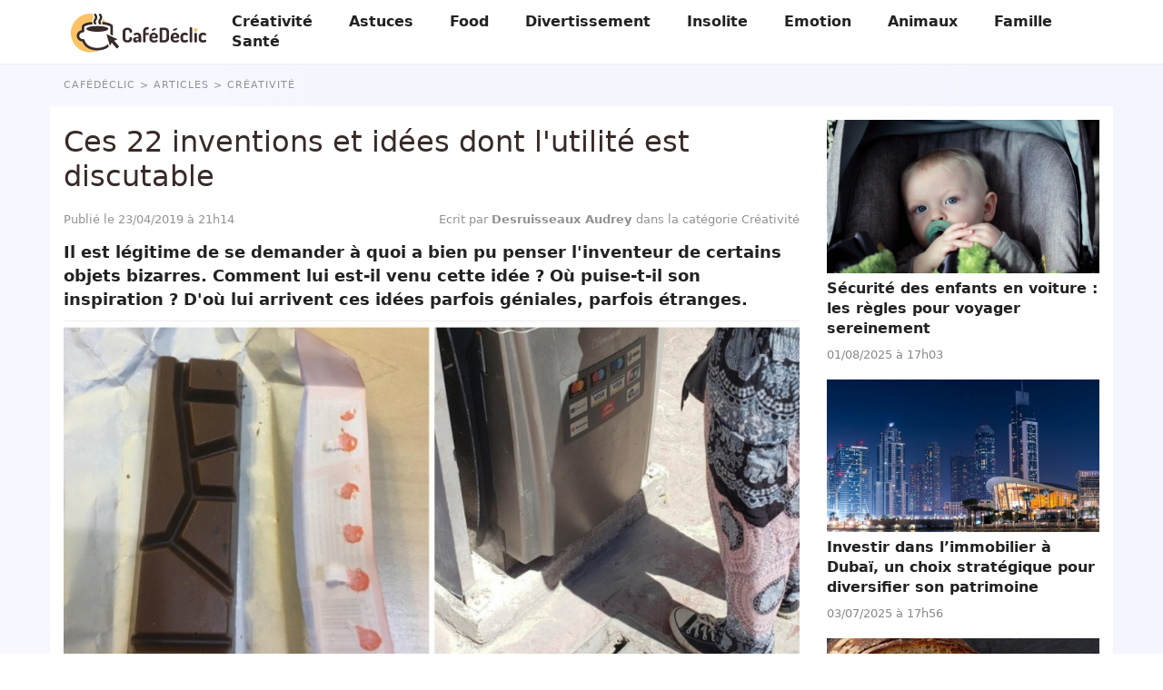

--- FILE ---
content_type: text/html; charset=UTF-8
request_url: https://www.cafedeclic.com/article/ces-22-inventions-et-idees-dont-l-utilite-est-discutable/
body_size: 9042
content:
<!DOCTYPE html>
<html lang="fr">
<head prefix="og: http://ogp.me/ns# fb: http://ogp.me/ns/fb# article: http://ogp.me/ns/article#">
    <meta charset="utf-8">

        <link rel="preconnect" href="https://cdn.appconsent.io/loader.js"><link rel="preconnect" href="https://www.googletagmanager.com/gtm.js"><link rel="preconnect" href="https://www.googletagmanager.com/gtag/js"><link rel="preconnect" href="https://cdn.by.wonderpush.com/sdk/1.1/wonderpush-loader.min.js">    <link rel="dns-prefetch" href="https://cdn.appconsent.io/loader.js"><link rel="dns-prefetch" href="https://www.googletagmanager.com/gtm.js"><link rel="dns-prefetch" href="https://www.googletagmanager.com/gtag/js"><link rel="dns-prefetch" href="https://cdn.by.wonderpush.com/sdk/1.1/wonderpush-loader.min.js">
    <meta name="viewport" content="width=device-width,minimum-scale=1,initial-scale=1,maximum-scale=2">
    <meta name="theme-color" content="#e2f1ef">
    <link rel="manifest" href="https://www.cafedeclic.com/manifest.json">
    <meta name="google-site-verification" content="4u7iP2_6yvqRsLeg3ElJn5nqbl9v_eXUkYJeNgTm-x0" />
        <title>Ces 22 inventions et id&eacute;es dont l'utilit&eacute; est discutable</title>
    <meta name="description" content="Il est l&eacute;gitime de se demander &agrave; quoi a bien pu penser l'inventeur de certains objets bizarres. Comment lui est-il venu cette id&eacute;e ? O&ugrave; puise-t-il..." />
    <meta name="keywords" content="" />
        <meta name="robots" content="index,follow,archive,all,max-snippet:-1,max-image-preview:large,max-video-preview:-1" />
        <meta property="og:title" content="Ces 22 inventions et id&eacute;es dont l'utilit&eacute; est discutable" />
    <meta property="og:description" content="Il est l&eacute;gitime de se demander &agrave; quoi a bien pu penser l'inventeur de certains objets bizarres. Comment lui est-il venu cette id&eacute;e ? O&ugrave; puise-t-il..." />
    <meta property="og:type" content="article" />
    <meta property="og:site_name" content="Cafédéclic" />
    <meta property="og:locale" content="fr_FR" />
    <meta property="fb:pages" content="23519525029" />
    <meta property="fb:app_id" content="1499218137009203" /> 
    <meta name="facebook-domain-verification" content="cbn6rjzm6iugl4i2ljw78tz61mph4h" />


            <meta property="og:image" content="https://www.cafedeclic.com/assets/img/002/997/og-image/ces-22-inventions-et-idees-dont-l-utilite-est-discutable.jpg" />
        <meta property="og:image:width" content="1200" />
        <meta property="og:image:height" content="627" />
         
        <meta property="og:url" content="https://www.cafedeclic.com/article/ces-22-inventions-et-idees-dont-l-utilite-est-discutable/" /> 
                <meta property="article:published_time" content="2019-04-23T21:14:16+0200" /><meta property="article:author" content="Desruisseaux Audrey " /><meta property="article:section" content="Créativité" />    
    <meta name="twitter:card" content="summary_large_image" /><meta name="twitter:site" content="https://www.cafedeclic.com" /><meta name="twitter:title" content="Ces 22 inventions et idées dont l'utilité est discutable" /><meta name="twitter:description" content="Il est légitime de se demander à quoi a bien pu penser l'inventeur de certains objets bizarres. Comment lui est-il venu cette idée ? Où puise-t-il son inspiration ? D'où lui arrivent ces idées..." /><meta name="twitter:image" content="https://www.cafedeclic.com/assets/img/002/997/l/ces-22-inventions-et-idees-dont-l-utilite-est-discutable.jpg" />
                                <script type="application/ld+json">
                [{
                    "@context":"http://schema.org", 
                    "@type":"NewsArticle",
                    "url":"https://www.cafedeclic.com/article/ces-22-inventions-et-idees-dont-l-utilite-est-discutable/",
                    "publisher":{"@type":"Organization","name":"Cafédéclic","sameas":["https://www.facebook.com/cafedeclic/"],"logo":{"@type":"ImageObject","url":"https://www.cafedeclic.com/img/logo.png","width":200,"height":50}}, 
                    "headline":"Ces 22 inventions et id&eacute;es dont l'utilit&eacute; est discutable",
                    "mainEntityofPage":{"@type": "WebPage","@id":"https://www.cafedeclic.com/article/ces-22-inventions-et-idees-dont-l-utilite-est-discutable/"},
                    "articleBody":"Il est légitime de se demander à quoi a bien pu penser l'inventeur de certains objets bizarres. Comment lui est-il venu cette idée ? Où puise-t-il son inspiration ? D'où lui arrivent ces idées parfois géniales, parfois étranges.On ne trouve pas souvent ces réponses. Ce que l'on sait, en revanche, c'est que les humains ont une grande capacité à inventer, à créer des choses vraiment merveilleuses qui peuvent révolutionner notre quotidien. Et d'autres choses moins.&nbsp;Regardez un peu ces inventions de plus près.1. Pas très bien placées ces petites boules© ConfusedGirlfriend / Reddit &nbsp;2. L'impression que cette étiquette ne cesse de bouger© Algolq / Pikabu &nbsp;3. Les petits morceaux sont à donner aux gens que vous n'aimez pas !© kemarkemar / Reddit &nbsp;4. La différence est infime, mais bien réelle !© m_delacour / Reddit &nbsp;5. Ce plancher permet d'économiser un peu d'argent sur les produits de nettoyage !© sniffmyear / Reddit &nbsp;6. Cela demande une attention encore plus grande pour ne pas que la carte ne vous glisse entre les doigts© Garfazz / Reddit &nbsp;7. Ce tapis est celui d'une chambre d'hôtel à Pékin© well_redhead / Reddit &nbsp;8. A faire&nbsp;quand vous ne conduisez pas !© riv0719 / Reddit &nbsp;9. Un café aux champignons... il faut oser !© Amazon&nbsp;10. Et pour les femmes ?© jtc42 / Reddit &nbsp;11. Un distributeur de savon nommé Ketchup... ça ne sent pas l'arnaque ?© stanfiction / Reddit &nbsp;12. La couleur du fond de cette piscine donne une eau franchement pas attirante !© msstark / Reddit &nbsp;13. Deux bouteilles semblables, mais aux saveurs différentes, pamplemousse à gauche, citron à droite© Stamma / Reddit &nbsp;14. Il faut un certain temps avant de trouver la chambre 402© cormac110 / Reddit &nbsp;15. Ce fourgon a de quoi inquiéter...© TractorWith8ps / Reddit &nbsp;16. Quand une tasse arrive dans ton oeil pendant que tu bois© Audio5Nick / Reddit &nbsp;17. Qu'est-il arrivé à sa tête ?© Popkornak / Reddoit &nbsp;18. Alors, c'est comment le dos de l'iPhone ?© Derp0-0 / Reddit &nbsp;19. Cette porte est vraiment transparente ?© NNZ_5454 / Reddit &nbsp;20. Il n'y avait pas meilleur dessin ?© anthony / Reddit &nbsp;21. Quand le -4 se retrouve entre le 2 et le 3 !© DeadlyHamzter / Reddit &nbsp;22. Quand tu as payé des centaines d'euros pour des baskets qui prennent des cailloux© Kruntsis / Reddit &nbsp;",
                    "image":{"@type":"ImageObject","url":"https://www.cafedeclic.com/assets/img/002/997/og-image/ces-22-inventions-et-idees-dont-l-utilite-est-discutable.jpg","width":1200,"height":627},
                    "description":"Il est légitime de se demander à quoi a bien pu penser l'inventeur de certains objets bizarres. Comment lui est-il venu cette idée ? Où puise-t-il...",
                    "creator":{"@type":"Organization","name":"Cafédéclic","logo":{"@type":"ImageObject","url":"https://www.cafedeclic.com/img/logo.png","width":200,"height":50},"url":"https://www.cafedeclic.com"},    
                    "copyrightHolder":{"@type":"Organization","name":"Cafédéclic","logo":{"@type":"ImageObject","url":"https://www.cafedeclic.com/img/logo.png","width":200,"height":50},"url":"https://www.cafedeclic.com"},    
                    "provider":{"@type":"Organization","name":"Digistart SAS","logo":{"@type":"ImageObject","url":"https://www.digistart.fr/images/logo-digistart.png","width":177,"height":55},"url":"https://www.digistart.fr/"},    
                    "copyrightYear":"2019",
                    "genre":"Créativité",
                    "dateCreated":"2019-04-23T21:14:16+02:00",
                    "datePublished":"2019-04-23T21:14:16+02:00",
                    "dateModified":"2019-04-23T21:14:16+02:00",
                    "articleSection":"Créativité",
                                            "author":{"@type":"Person","name":"Desruisseaux Audrey ","url":"https://www.cafedeclic.com/auteur/audrey-desruisseaux/"}
                                    }
                                    ,{ 
                        "@context":"http://schema.org/",
                        "@type":"BreadcrumbList",
                        "itemListElement":[{"@type":"ListItem","position":1,"item":{"@id":"cafedeclic","name":"Caf\u00e9d\u00e9clic"}},{"@type":"ListItem","position":2,"item":{"@id":"\/articles\/","name":"Articles"},"name":"Articles"},{"@type":"ListItem","position":3,"item":{"@id":"\/creativite\/","name":"Cr\u00e9ativit\u00e9"},"name":"Cr\u00e9ativit\u00e9"},{"@type":"ListItem","position":4,"item":{"@id":"\/article\/ces-22-inventions-et-idees-dont-l-utilite-est-discutable\/","name":"Ces 22 inventions et id\u00e9es dont l'utilit\u00e9 est discutable"},"name":"Ces 22 inventions et id\u00e9es dont l'utilit\u00e9 est discutable"}]                    }     
                                ]
            </script>
            
    <link rel="canonical" href="https://www.cafedeclic.com/article/ces-22-inventions-et-idees-dont-l-utilite-est-discutable/">        


<link rel="apple-touch-icon" sizes="180x180" href="https://www.cafedeclic.com/img/favicons/apple-touch-icon.png">
<link rel="icon" type="image/png" sizes="32x32" href="https://www.cafedeclic.com/img/favicons/favicon-32x32.png">
<link rel="icon" type="image/png" sizes="16x16" href="https://www.cafedeclic.com/img/favicons/favicon-16x16.png">
<link rel="manifest" href="https://www.cafedeclic.com/img/favicons/site.webmanifest">
<link rel="mask-icon" href="https://www.cafedeclic.com/img/favicons/safari-pinned-tab.svg" color="#f69f0a">
<link rel="shortcut icon" href="https://www.cafedeclic.com/img/favicons/favicon.ico">
<meta name="msapplication-TileColor" content="#ffffff">
<meta name="msapplication-config" content="https://www.cafedeclic.com/img/favicons/browserconfig.xml">
<meta name="theme-color" content="#ffffff">

<link rel="alternate" type="application/rss+xml" title="Cafédéclic &raquo; Flux" href="https://www.cafedeclic.com/rss/" />

     

          
                                                    <link href="https://www.cafedeclic.com/css/cafedeclic.min.css?v=1.0.0.43" rel="stylesheet">
                                            <link href="https://www.cafedeclic.com/css/article.min.css?v=1.0.0.43" rel="stylesheet">
            
        
            
        

            
    
    <script type="text/javascript">
        const configSFBXAppConsent = {
            appKey: '338e4336-e37c-462b-9bfa-f636369fdcb1',
            forceGDPRApplies: true,
            enableGCM: true,
            
                    }
</script>
</head>
<body>
    <div id="loader-wrapper"></div>
    <div id="woopets-skin"></div><div id="fb-root"></div>
<header>
    <div class="container">
        <nav class="main-nav">
          <a class="main-nav__brand-text" href="https://www.cafedeclic.com" title="Accueil" class="logo"><img src="https://www.cafedeclic.com/img/logo-cafedeclic.svg" height="44" width="155" alt="Cafédéclic - L'inspiration qui vous réveille" /></a>
          <input type="checkbox" id="check-box-dropdown">
          <label for="check-box-dropdown" class="hamburger-menu">
            <span></span>
        </label>
        <ul class="main-nav__items"><li class="lvl1 creativite"><a class="main-nav__link" href="/creativite/">Créativité</a></li><li class="lvl1 astuces"><a class="main-nav__link" href="/astuces/">Astuces</a></li><li class="lvl1 food"><a class="main-nav__link" href="/food/">Food</a></li><li class="lvl1 divertissement"><a class="main-nav__link" href="/divertissement/">Divertissement</a></li><li class="lvl1 insolite"><a class="main-nav__link" href="/insolite/">Insolite</a></li><li class="lvl1 emotion"><a class="main-nav__link" href="/emotion/">Emotion</a></li><li class="lvl1 animaux"><a class="main-nav__link" href="/animaux/">Animaux</a></li><li class="lvl1 famille"><a class="main-nav__link" href="/famille/">Famille</a></li><li class="lvl1 sante"><a class="main-nav__link" href="/sante/">Santé</a></li></ul>    </nav>
</div>

</header>    <div class="page page-w-sidebar" data-id="2997">

        <div class="ariane container"><ol itemscope itemtype="http://schema.org/BreadcrumbList" class="textOverflowEllipsis">
<li itemprop="itemListElement" itemscope itemtype="http://schema.org/ListItem"><a itemprop="item" href="https://www.cafedeclic.com/"><span itemprop="name">Cafédéclic</span></a><meta itemprop="position" content="1" /></li>
<li itemprop="itemListElement" itemscope itemtype="http://schema.org/ListItem" class=""><a itemprop="item" href="https://www.cafedeclic.com/articles/"><span itemprop="name">Articles</span></a><meta itemprop="position" content="2" /></li>
<li itemprop="itemListElement" itemscope itemtype="http://schema.org/ListItem" class=""><a itemprop="item" href="https://www.cafedeclic.com/creativite/"><span itemprop="name">Créativité</span></a><meta itemprop="position" content="3" /></li>
<li itemprop="itemListElement" itemscope itemtype="http://schema.org/ListItem" class="active"><a itemprop="item" href="https://www.cafedeclic.com/article/ces-22-inventions-et-idees-dont-l-utilite-est-discutable/"><span itemprop="name">Ces 22 inventions et idées dont l'utilité est discutable</span></a><meta itemprop="position" content="4" /></li>
</ol>
</div>

        <main class="container">
            <article id="post-2997" class="post-2997 post type-post status-publish format-standard has-post-thumbnail category-creativite" itemscope itemtype="https://schema.org/CreativeWork">
                <header>
                    <h1 class="page-title" itemprop="headline">Ces 22 inventions et idées dont l'utilité est discutable</h1>
                    <div class="article--meta">
                        <div class="posted-on">
                                                        <time class="published" datetime="2019-04-23T21:14:16+0200" itemprop="datePublished">
                                Publié le 23/04/2019 à 21h14 
                            </time>

                                                    </div>
                        <div>
                            <span itemprop="author" itemscope itemtype="http://schema.org/Person">
                                <a href="/auteur/audrey-desruisseaux/" title="Fiche de l'auteur &quot;Desruisseaux Audrey &quot;" class="mb0" itemprop="name">
                                    Ecrit par <strong>Desruisseaux Audrey </strong>
                                </a>
                            </span>
                            dans la catégorie Créativité                        </div>
                    </div>
                    <div class="chapo"><p><strong>Il est légitime de se demander à quoi a bien pu penser l'inventeur de certains objets bizarres. Comment lui est-il venu cette idée ? Où puise-t-il son inspiration ? D'où lui arrivent ces idées parfois géniales, parfois étranges.</strong></p></div>
                </header>
                
                
                <figure class="article--image imgOuter" itemprop="image">
                    <picture>
                        <img loading="eager" class="imgInner imgRounded" 
                        width="1200" height="675" itemprop="image"
                        sizes="(max-width: 1200px) 100vw, 1200px" 
                        srcset="
                        https://www.cafedeclic.com/assets/img/002/997/1200x675/ces-22-inventions-et-idees-dont-l-utilite-est-discutable.jpg 1200w,
                        https://www.cafedeclic.com/assets/img/002/997/300x169/ces-22-inventions-et-idees-dont-l-utilite-est-discutable.jpg 300w,
                        https://www.cafedeclic.com/assets/img/002/997/768x432/ces-22-inventions-et-idees-dont-l-utilite-est-discutable.jpg 768w" 
                        src="https://www.cafedeclic.com/assets/img/002/997/300x169/ces-22-inventions-et-idees-dont-l-utilite-est-discutable.jpg"
                        alt="Illustration : &quot;Ces 22 inventions et idées dont l'utilité est discutable&quot;">
                    </picture>

                    
                                                                    <figcaption class="image-copyright">
                                        Photo d'illustration                                    </figcaption>
                                                            </figure>

                            
                                <div class="pubHeight pubHeight-art-top mt2 mb2">
                                    <div id="cd-pub-leaderboard-top"></div>
                             </div>

                         
                         <div itemprop="text">
                             
                                                                                                                

<p>On ne trouve pas souvent ces réponses. Ce que l'on sait, en revanche, c'est que les humains ont une grande capacité à inventer, à créer des choses vraiment merveilleuses qui peuvent révolutionner notre quotidien. Et d'autres choses moins. Regardez un peu ces inventions de plus près.</p>

<h2>1. Pas très bien placées ces petites boules</h2>

<p><img alt="Illustration de l'article : Ces 22 inventions et id&eacute;es dont l'utilit&eacute; est discutable" loading="lazy" class="lazyload" src="[data-uri]" data-src="/images/copy/uploads/actus/thumb/10db982d848d5a7dfc4d962d95122bc2d3e6a2ae.jpg" /></p>

<p style="text-align:center"><a href="https://www.reddit.com/r/CrappyDesign/comments/bboiv6/this_shirt_you_cant_wear_anything_over_unless_you/" target="_blank">© ConfusedGirlfriend / Reddit</a>  </p>

<h2>2. L'impression que cette étiquette ne cesse de bouger</h2>

<p><img alt="Illustration de l'article : Ces 22 inventions et id&eacute;es dont l'utilit&eacute; est discutable" loading="lazy" class="lazyload" src="[data-uri]" data-src="/images/copy/uploads/actus/thumb/ef8b8acd11687be1bd5b0c046d6dd640e253cf92.jpg" /></p>

<p style="text-align:center"><a href="https://pikabu.ru/story/pivka_dlya_ryivka_6294660" target="_blank">© Algolq / Pikabu</a>  </p>

<h2>3. Les petits morceaux sont à donner aux gens que vous n'aimez pas !</h2>

<p><img alt="Illustration de l'article : Ces 22 inventions et id&eacute;es dont l'utilit&eacute; est discutable" loading="lazy" class="lazyload" src="[data-uri]" data-src="/images/copy/uploads/actus/thumb/be5e464579560a7f3a81c791000d001eff6c031f.jpg" /></p>

<p style="text-align:center"><a href="https://www.reddit.com/r/mildlyinfuriating/comments/9yg8ae/what_the_actual_fuck/" target="_blank">© kemarkemar / Reddit</a>  </p>

<h2>4. La différence est infime, mais bien réelle !</h2>

<p><img alt="Illustration de l'article : Ces 22 inventions et id&eacute;es dont l'utilit&eacute; est discutable" loading="lazy" class="lazyload" src="[data-uri]" data-src="/images/copy/uploads/actus/thumb/2193fed197704f21d748902b9814c9bc306de046.jpg" /></p>

<p style="text-align:center"><a href="https://www.reddit.com/r/CrappyDesign/comments/baarai/hood_on_vs_hood_off/" target="_blank">© m_delacour / Reddit</a>  </p>

<h2>5. Ce plancher permet d'économiser un peu d'argent sur les produits de nettoyage !</h2>

<p><img alt="Illustration de l'article : Ces 22 inventions et id&eacute;es dont l'utilit&eacute; est discutable" loading="lazy" class="lazyload" src="[data-uri]" data-src="/images/copy/uploads/actus/thumb/77e4ac53dc5a266d817ee84940bc174d04170e4b.jpg" /></p>

<p style="text-align:center"><a href="https://www.reddit.com/r/CrappyDesign/comments/b7dpme/this_floor_looks_like_it_has_grass_cutting_all/" target="_blank">© sniffmyear / Reddit</a>  </p>

<h2>6. Cela demande une attention encore plus grande pour ne pas que la carte ne vous glisse entre les doigts</h2>

<p><img alt="Illustration de l'article : Ces 22 inventions et id&eacute;es dont l'utilit&eacute; est discutable" loading="lazy" class="lazyload" src="[data-uri]" data-src="/images/copy/uploads/actus/thumb/bfc90eb000c9741c2a4882254e2f91e13b3d7cea.jpg" /></p>

<p style="text-align:center"><a href="https://www.reddit.com/r/CrappyDesign/comments/b4zwps/better_pray_you_dont_have_sweaty_fingers/" target="_blank">© Garfazz / Reddit</a>  </p>

<h2>7. Ce tapis est celui d'une chambre d'hôtel à Pékin</h2>

<p><img alt="Illustration de l'article : Ces 22 inventions et id&eacute;es dont l'utilit&eacute; est discutable" loading="lazy" class="lazyload" src="[data-uri]" data-src="/images/copy/uploads/actus/thumb/ff85faa7e885239b2b1ececfb4569eed6ed36305.jpg" /></p>

<p style="text-align:center"><a href="https://www.reddit.com/r/CrappyDesign/comments/baqt33/beijing_hotel_carpet_pattern_murder_scene/" target="_blank">© well_redhead / Reddit</a>  </p>

<h2>8. A faire quand vous ne conduisez pas !</h2>

<p><img alt="Illustration de l'article : Ces 22 inventions et id&eacute;es dont l'utilit&eacute; est discutable" loading="lazy" class="lazyload" src="[data-uri]" data-src="/images/copy/uploads/actus/thumb/ebc746e966d21bf57489903d1b194a9ebb4b11b5.jpg" /></p>

<p style="text-align:center"><a href="https://www.reddit.com/r/CrappyDesign/comments/bbbsw3/this_seems_dangerous/" target="_blank">© riv0719 / Reddit</a>  </p>

<h2>9. Un café aux champignons... il faut oser !</h2>

<p><img alt="Illustration de l'article : Ces 22 inventions et id&eacute;es dont l'utilit&eacute; est discutable" loading="lazy" class="lazyload" src="[data-uri]" data-src="/images/copy/uploads/actus/thumb/48ac6ee55c6156780d95b3f0a3e087d5fdd5b2ff.jpg" /></p><div id="middle-of-article" class="mb2">
          <div id="cd-pub-leaderboard-middle1"></div></div></p>

<p style="text-align:center"><a href="https://www.amazon.com/dp/B00ZWA7LQ4?creativeASIN=B00ZWA7LQ4&amp;linkCode=w61&amp;imprToken=Hi1a-swOmwJrPEUSxgdgYg&amp;slotNum=1&amp;tag=bfrebecca-20&amp;ascsubtag=5029277%2C1%2C34%2Cd%2C0%2C0%2Cbf-hpp%2C0%3A0&amp;th=1" target="_blank">© Amazon</a> 

<h2>10. Et pour les femmes ?</h2>

<p><img alt="Illustration de l'article : Ces 22 inventions et id&eacute;es dont l'utilit&eacute; est discutable" loading="lazy" class="lazyload" src="[data-uri]" data-src="/images/copy/uploads/actus/thumb/220c0af4b32943080f2a2ab4de10e743d2d8735c.jpg" /></p>

<p style="text-align:center"><a href="https://www.reddit.com/r/CrappyDesign/comments/azs1aa/hold_on_so_which_way/" target="_blank">© jtc42 / Reddit</a>  </p><div id="woopets-inread" class="mt2 mb4"></div>

<h2>11. Un distributeur de savon nommé Ketchup... ça ne sent pas l'arnaque ?</h2>

<p><img alt="Illustration de l'article : Ces 22 inventions et id&eacute;es dont l'utilit&eacute; est discutable" loading="lazy" class="lazyload" src="[data-uri]" data-src="/images/copy/uploads/actus/thumb/0bc177caebb1996202c6ba7f143f5b190e89d325.jpg" /></p>

<p style="text-align:center"><a href="https://www.reddit.com/r/CrappyDesign/comments/b5i1q7/put_barbecue_sauce_inside_for_extra_confusion/" target="_blank">© stanfiction / Reddit</a>  </p>

<h2>12. La couleur du fond de cette piscine donne une eau franchement pas attirante !</h2>

<p><img alt="Illustration de l'article : Ces 22 inventions et id&eacute;es dont l'utilit&eacute; est discutable" loading="lazy" class="lazyload" src="[data-uri]" data-src="/images/copy/uploads/actus/thumb/bed918bfd78314ebc67cfb208267b6b40a410b8f.jpg" /></p>

<p style="text-align:center"><a href="https://www.reddit.com/r/CrappyDesign/comments/b7hnas/perfect_color_for_a_pool/" target="_blank">© msstark / Reddit</a>  </p>

<h2>13. Deux bouteilles semblables, mais aux saveurs différentes, pamplemousse à gauche, citron à droite</h2>

<p><img alt="Illustration de l'article : Ces 22 inventions et id&eacute;es dont l'utilit&eacute; est discutable" loading="lazy" class="lazyload" src="[data-uri]" data-src="/images/copy/uploads/actus/thumb/7dc7197489f3e60fd12c47018afd349e280d13b3.jpg" /></p>

<p style="text-align:center"><a href="https://www.reddit.com/r/CrappyDesign/comments/b0yd65/these_are_two_different_tastes/" target="_blank">© Stamma / Reddit</a>  </p>

<h2>14. Il faut un certain temps avant de trouver la chambre 402</h2>

<p><img alt="Illustration de l'article : Ces 22 inventions et id&eacute;es dont l'utilit&eacute; est discutable" loading="lazy" class="lazyload" src="[data-uri]" data-src="/images/copy/uploads/actus/thumb/ce8eb1f19c58a27417c3f4199d4239b1421148f7.jpg" /></p>

<p style="text-align:center"><a href="https://www.reddit.com/r/CrappyDesign/comments/b5s2ww/walking_around_a_hotel_floor_designed_like_a_t/" target="_blank">© cormac110 / Reddit</a>  </p>

<h2>15. Ce fourgon a de quoi inquiéter...</h2>

<p><img alt="Illustration de l'article : Ces 22 inventions et id&eacute;es dont l'utilit&eacute; est discutable" loading="lazy" class="lazyload" src="[data-uri]" data-src="/images/copy/uploads/actus/thumb/094cffc7e6de92c38ed4b735afe47d9a9ce790d4.jpg" /></p>

<p style="text-align:center"><a href="https://www.reddit.com/r/CrappyDesign/comments/b8uwbs/van_at_my_school_wtf/" target="_blank">© TractorWith8ps / Reddit</a>  </p>

<h2>16. Quand une tasse arrive dans ton oeil pendant que tu bois</h2>

<p><img alt="Illustration de l'article : Ces 22 inventions et id&eacute;es dont l'utilit&eacute; est discutable" loading="lazy" class="lazyload" src="[data-uri]" data-src="/images/copy/uploads/actus/thumb/7773a6ec82e3b0f142692e0bd33a5face1251385.jpg" /></p>

<p style="text-align:center"><a href="https://www.reddit.com/r/CrappyDesign/comments/b2barb/ill_see_your_cat_and_raise_you_a_llama/" target="_blank">© Audio5Nick / Reddit</a>  </p>

<h2>17. Qu'est-il arrivé à sa tête ?</h2>

<p><img alt="Illustration de l'article : Ces 22 inventions et id&eacute;es dont l'utilit&eacute; est discutable" loading="lazy" class="lazyload" src="[data-uri]" data-src="/images/copy/uploads/actus/thumb/503ffe645b2dfa136972d0f3edfa791bed477eee.jpg" /></p>

<p style="text-align:center"><a href="https://www.reddit.com/r/CrappyDesign/comments/b4vmxs/i_want_to_know_what_happened_to_his_head/" target="_blank">© Popkornak / Reddoit</a>  </p>

<h2>18. Alors, c'est comment le dos de l'iPhone ?</h2>

<p><img alt="Illustration de l'article : Ces 22 inventions et id&eacute;es dont l'utilit&eacute; est discutable" loading="lazy" class="lazyload" src="[data-uri]" data-src="/images/copy/uploads/actus/thumb/2d2a099b43c699caae4710cb9c6ffacb92f544dd.jpg" /></p>

<p style="text-align:center"><a href="https://www.reddit.com/r/CrappyDesign/comments/b7lgl3/yup_i_love_looking_at_the_back_of_my_iphone/" target="_blank">© Derp0-0 / Reddit</a>  </p>

<h2>19. Cette porte est vraiment transparente ?</h2>

<p><img alt="Illustration de l'article : Ces 22 inventions et id&eacute;es dont l'utilit&eacute; est discutable" loading="lazy" class="lazyload" src="[data-uri]" data-src="/images/copy/uploads/actus/thumb/57e6c3baf8d5c8fa9d94629e7d12c0a30edaee6c.jpg" /></p>

<p style="text-align:center"><a href="https://www.reddit.com/r/CrappyDesign/comments/b597p0/im_no_architect_but_this_isnt_how_its_supposed_to/" target="_blank">© NNZ_5454 / Reddit</a>  </p>

<h2>20. Il n'y avait pas meilleur dessin ?</h2>

<p><img alt="Illustration de l'article : Ces 22 inventions et id&eacute;es dont l'utilit&eacute; est discutable" loading="lazy" class="lazyload" src="[data-uri]" data-src="/images/copy/uploads/actus/thumb/f62d43826dc8604d04e7e5a1df606193b1dd6e55.jpg" /></p><div id="middle-of-article" class="mb2">
          <div id="cd-pub-leaderboard-middle2"></div></div></p>

<p style="text-align:center"><a href="https://www.reddit.com/r/CrappyDesign/comments/b533da/ass_flops/" target="_blank">© anthony / Reddit</a>  

<h2>21. Quand le -4 se retrouve entre le 2 et le 3 !</h2>

<p><img alt="Illustration de l'article : Ces 22 inventions et id&eacute;es dont l'utilit&eacute; est discutable" loading="lazy" class="lazyload" src="[data-uri]" data-src="/images/copy/uploads/actus/thumb/08415068a66d56fc1d7fa55990897c49f4458095.jpg" /></p>

<p style="text-align:center"><a href="https://www.reddit.com/r/CrappyDesign/comments/b2z8do/a_dream_for_a_delivery_guy/" target="_blank">© DeadlyHamzter / Reddit</a>  </p>

<h2>22. Quand tu as payé des centaines d'euros pour des baskets qui prennent des cailloux</h2>

<p><img alt="Illustration de l'article : Ces 22 inventions et id&eacute;es dont l'utilit&eacute; est discutable" loading="lazy" class="lazyload" src="[data-uri]" data-src="/images/copy/uploads/actus/thumb/ee9eb977f709fd9ea4fc19890e4743a23c6355f6.jpg" /></p>

<p style="text-align:center"><a href="https://www.reddit.com/r/CrappyDesign/comments/bbiwiv/my_180_adidas_rock_collectors/" target="_blank">© Kruntsis / Reddit</a>  </p>
                                                            <div id="woopets-leaderboard_bottom" class="mb2">
                                    <div id="cd-pub-leaderboard-bottom"></div>
                             </div>
                             
                                                  <div class="tags page-tags text-center">
                                                    </div>
                    </div>
                    <div class="article--bottom" itemprop="author" itemscope itemtype="http://schema.org/Person">
                        <a class="author--bloc" href="/auteur/audrey-desruisseaux/" title="Fiche de l'auteur &quot;Desruisseaux Audrey &quot;">
                            <img loading="lazy" class="mask--circle lazyload" itemprop="image" data-src="https://www.cafedeclic.com/assets/teams/000/020/square100/audrey-desruisseaux.jpg" alt="" width="50" height="50" />
                            <p>
                                Par <b itemprop="name">Desruisseaux Audrey </b> <br/>
                                <span itemprop="jobTitle">Rédactrice</span>
                            </p>
                        </a>
                                                <div class="share">
                            <a href="https://www.facebook.com/sharer/sharer.php?u=https://www.cafedeclic.com/article/ces-22-inventions-et-idees-dont-l-utilite-est-discutable/" title="Partager sur Facebook" target="_new" style="text-decoration:none" rel="nofollow" onclick="var sTop = window.screen.height / 2 - (218); var sLeft = window.screen.width / 2 - (313);window.open(this.href, 'sharer', 'toolbar=0,status=0,width=626,height=256,top=' + sTop + ',left=' + sLeft);return false;">
                                <img src="https://www.cafedeclic.com/img/icon-facebook.svg" alt="" width="30" height="30"/>
                            </a>
                            <a class="tw" href="http://twitter.com/intent/tweet?text=Ces 22 inventions et id&eacute;es dont l'utilit&eacute; est discutable&nbsp;https://www.cafedeclic.com/article/ces-22-inventions-et-idees-dont-l-utilite-est-discutable/" title="Partager sur Twitter" target="_new" style="text-decoration:none" rel="nofollow" onclick="var sTop = window.screen.height / 2 - (218); var sLeft = window.screen.width / 2 - (313);window.open(this.href, 'sharer', 'toolbar=0,status=0,width=626,height=256,top=' + sTop + ',left=' + sLeft);return false;">
                                <img src="https://www.cafedeclic.com/img/icon-twitter.svg" alt="" width="30" height="30"/>
                            </a>
                            <a class="pin" data-pin-do="buttonPin" data-pin-count="above" data-pin-custom="true" href="https://www.pinterest.com/pin/create/button/?url=https://www.cafedeclic.com/article/ces-22-inventions-et-idees-dont-l-utilite-est-discutable/&media=&description=Ces 22 inventions et id&eacute;es dont l'utilit&eacute; est discutable">
                                <img src="https://www.cafedeclic.com/img/icon-pinterest.svg" alt="" width="30" height="30"/>
                            </a>
                        </div>

                        <div itemprop="description"><p>Depuis mon enfance, l'écriture a toujours été ma passion. Durant mes heures perdues, j'écrivais divers poèmes et petites histoires. Aujourd'hui, je rédige&nbsp;pour le web et c'est avec amour que je fais ça quotidiennement !</p>
</div>
                    </div>

                    <div class="OUTBRAIN" data-widget-id="GS_1"></div>

                    <ul class="unstyled articles--related">
                                                                                <li>
                                <a href="/article/securite-des-enfants-en-voiture-les-regles-pour-voyager-sereinement/" title="Lire l'article &quot;S&eacute;curit&eacute; des enfants en voiture : les r&egrave;gles pour voyager sereinement&quot;">
                                    <div class="imgOuter">
                                        <img class="lazyload imgInner" loading="lazy" src="[data-uri]" data-src="https://www.cafedeclic.com/assets/img/006/449/xs/securite-des-enfants-en-voiture-les-regles-pour-voyager-sereinement.jpg" alt="Illustration : &quot;Sécurité des enfants en voiture : les règles pour voyager sereinement&quot;" width="395" height="222" /> 
                                    </div>    
                                    <div class="content">
                                        <p class="thumb-title">Sécurité des enfants en voiture : les règles pour voyager sereinement</p>
                                        <p class="meta">01/08/2025 à 17h03</p>
                                    </div>    
                                </a>                         
                            </li>                            
                                                                                <li>
                                <a href="/article/investir-dans-immobilier-dubai-choix-strategique-diversifier-son-patrimoine/" title="Lire l'article &quot;Investir dans l&rsquo;immobilier &agrave; Duba&iuml;, un choix strat&eacute;gique pour diversifier son patrimoine &quot;">
                                    <div class="imgOuter">
                                        <img class="lazyload imgInner" loading="lazy" src="[data-uri]" data-src="https://www.cafedeclic.com/assets/img/006/447/xs/investir-dans-immobilier-dubai-choix-strategique-diversifier-son-patrimoine.jpg" alt="Illustration : &quot;Investir dans l’immobilier à Dubaï, un choix stratégique pour diversifier son patrimoine &quot;" width="395" height="222" /> 
                                    </div>    
                                    <div class="content">
                                        <p class="thumb-title">Investir dans l’immobilier à Dubaï, un choix stratégique pour diversifier son patrimoine </p>
                                        <p class="meta">03/07/2025 à 17h56</p>
                                    </div>    
                                </a>                         
                            </li>                            
                                                                                <li>
                                <a href="/article/alerte-sanitaire-rappel-massif-de-saucissons-potentiellement-contamines-dans-les-grandes-enseignes/" title="Lire l'article &quot;Alerte sanitaire : Rappel massif de saucissons potentiellement contamin&eacute;s dans les grandes enseignes&quot;">
                                    <div class="imgOuter">
                                        <img class="lazyload imgInner" loading="lazy" src="[data-uri]" data-src="https://www.cafedeclic.com/assets/img/006/446/xs/alerte-sanitaire-rappel-massif-de-saucissons-potentiellement-contamines-dans-les-grandes-enseignes.jpg" alt="Illustration : &quot;Alerte sanitaire : Rappel massif de saucissons potentiellement contaminés dans les grandes enseignes&quot;" width="395" height="222" /> 
                                    </div>    
                                    <div class="content">
                                        <p class="thumb-title">Alerte sanitaire : Rappel massif de saucissons potentiellement contaminés dans les grandes enseignes</p>
                                        <p class="meta">07/11/2024 à 20h17</p>
                                    </div>    
                                </a>                         
                            </li>                            
                                            </ul>
                    
                </article>

                <aside>
                                                                                    <div class="aside-article">
                                <a href="/article/securite-des-enfants-en-voiture-les-regles-pour-voyager-sereinement/" title="Lire l'article &quot;S&eacute;curit&eacute; des enfants en voiture : les r&egrave;gles pour voyager sereinement&quot;">
                                    <img class="lazyload imgInner" loading="lazy" src="[data-uri]" data-src="https://www.cafedeclic.com/assets/img/006/449/xs/securite-des-enfants-en-voiture-les-regles-pour-voyager-sereinement.jpg" alt="Illustration : &quot;Sécurité des enfants en voiture : les règles pour voyager sereinement&quot;" width="395" height="222" /> 
                                    <p class="thumb-title">Sécurité des enfants en voiture : les règles pour voyager sereinement</p>
                                    <p class="meta">
                                        01/08/2025 à 17h03                                    </p>
                                </a>
                            </div>
                                                                        <div class="aside-article">
                                <a href="/article/investir-dans-immobilier-dubai-choix-strategique-diversifier-son-patrimoine/" title="Lire l'article &quot;Investir dans l&rsquo;immobilier &agrave; Duba&iuml;, un choix strat&eacute;gique pour diversifier son patrimoine &quot;">
                                    <img class="lazyload imgInner" loading="lazy" src="[data-uri]" data-src="https://www.cafedeclic.com/assets/img/006/447/xs/investir-dans-immobilier-dubai-choix-strategique-diversifier-son-patrimoine.jpg" alt="Illustration : &quot;Investir dans l’immobilier à Dubaï, un choix stratégique pour diversifier son patrimoine &quot;" width="395" height="222" /> 
                                    <p class="thumb-title">Investir dans l’immobilier à Dubaï, un choix stratégique pour diversifier son patrimoine </p>
                                    <p class="meta">
                                        03/07/2025 à 17h56                                    </p>
                                </a>
                            </div>
                                                                        <div class="aside-article">
                                <a href="/article/alerte-sanitaire-rappel-massif-de-saucissons-potentiellement-contamines-dans-les-grandes-enseignes/" title="Lire l'article &quot;Alerte sanitaire : Rappel massif de saucissons potentiellement contamin&eacute;s dans les grandes enseignes&quot;">
                                    <img class="lazyload imgInner" loading="lazy" src="[data-uri]" data-src="https://www.cafedeclic.com/assets/img/006/446/xs/alerte-sanitaire-rappel-massif-de-saucissons-potentiellement-contamines-dans-les-grandes-enseignes.jpg" alt="Illustration : &quot;Alerte sanitaire : Rappel massif de saucissons potentiellement contaminés dans les grandes enseignes&quot;" width="395" height="222" /> 
                                    <p class="thumb-title">Alerte sanitaire : Rappel massif de saucissons potentiellement contaminés dans les grandes enseignes</p>
                                    <p class="meta">
                                        07/11/2024 à 20h17                                    </p>
                                </a>
                            </div>
                                                                        <div class="aside-article">
                                <a href="/article/activites-repas-livraison-conseils-soiree-improvisee-entre-amis-reussie/" title="Lire l'article &quot;Activit&eacute;s, repas en livraison : nos conseils pour une soir&eacute;e improvis&eacute;e entre amis r&eacute;ussie&quot;">
                                    <img class="lazyload imgInner" loading="lazy" src="[data-uri]" data-src="https://www.cafedeclic.com/assets/img/006/445/xs/activites-repas-livraison-conseils-soiree-improvisee-entre-amis-reussie.jpg" alt="Illustration : &quot;Activités, repas en livraison : nos conseils pour une soirée improvisée entre amis réussie&quot;" width="395" height="222" /> 
                                    <p class="thumb-title">Activités, repas en livraison : nos conseils pour une soirée improvisée entre amis réussie</p>
                                    <p class="meta">
                                        31/10/2024 à 13h53                                    </p>
                                </a>
                            </div>
                        

                    </aside>


                </main>
            </div><footer>
  <div class="page-footer container">
    <ul class="unstyled">
        <li><img src="https://www.cafedeclic.com/img/logo-cafedeclic.svg" height="44" width="155" alt="Cafédéclic - L'inspiration qui vous réveille" /></li>
        <li><a href="https://www.cafedeclic.com/auteurs/" title="Auteurs">Auteurs</a></li>
        <li><a href="https://www.cafedeclic.com/qui-sommes-nous/" title="Qui sommes-nous">Qui sommes-nous ?</a></li>
        <li><a href="https://www.cafedeclic.com/contact/" title="Contact">Contact</a></li>

            </ul>

         
        <div class="tags">
                            <a href="https://www.cafedeclic.com/infos/retraite/">retraite</a>
                            <a href="https://www.cafedeclic.com/infos/test/">test</a>
                            <a href="https://www.cafedeclic.com/infos/aides/">aides</a>
                            <a href="https://www.cafedeclic.com/infos/allocation/">allocation</a>
                            <a href="https://www.cafedeclic.com/infos/piece/">pièce</a>
                            <a href="https://www.cafedeclic.com/infos/horoscope/">horoscope</a>
                            <a href="https://www.cafedeclic.com/infos/couple/">couple</a>
                            <a href="https://www.cafedeclic.com/infos/argent/">argent</a>
                            <a href="https://www.cafedeclic.com/infos/chaussures/">chaussures</a>
                            <a href="https://www.cafedeclic.com/infos/personnalite/">personnalité</a>
                            <a href="https://www.cafedeclic.com/infos/voiture/">voiture</a>
                            <a href="https://www.cafedeclic.com/infos/animaux/">animaux</a>
                            <a href="https://www.cafedeclic.com/infos/astuce/">astuce</a>
                            <a href="https://www.cafedeclic.com/infos/cheque/">chèque</a>
                            <a href="https://www.cafedeclic.com/infos/florent-pagny/">florent pagny</a>
                            <a href="https://www.cafedeclic.com/infos/carte-bancaire/">carte bancaire</a>
                            <a href="https://www.cafedeclic.com/infos/mariage/">mariage</a>
                            <a href="https://www.cafedeclic.com/infos/chat/">chat</a>
                            <a href="https://www.cafedeclic.com/infos/grand-mere/">grand mère</a>
                            <a href="https://www.cafedeclic.com/infos/supermarche/">supermarché</a>
                            <a href="https://www.cafedeclic.com/infos/cafe/">café</a>
                            <a href="https://www.cafedeclic.com/infos/fortune/">fortune</a>
                            <a href="https://www.cafedeclic.com/infos/ecologie/">écologie</a>
                            <a href="https://www.cafedeclic.com/infos/netflix/">netflix</a>
                            <a href="https://www.cafedeclic.com/infos/saucisson/">saucisson</a>
                            <a href="https://www.cafedeclic.com/infos/danger/">danger</a>
                            <a href="https://www.cafedeclic.com/infos/surprise/">surprise</a>
                            <a href="https://www.cafedeclic.com/infos/macron/">macron</a>
                            <a href="https://www.cafedeclic.com/infos/anniversaire/">anniversaire</a>
                            <a href="https://www.cafedeclic.com/infos/energie/">énergie</a>
                            <a href="https://www.cafedeclic.com/infos/economie/">économie</a>
                            <a href="https://www.cafedeclic.com/infos/canicule/">canicule</a>
                            <a href="https://www.cafedeclic.com/infos/penurie/">pénurie</a>
                            <a href="https://www.cafedeclic.com/infos/caf/">caf</a>
                            <a href="https://www.cafedeclic.com/infos/salaire/">salaire</a>
                            <a href="https://www.cafedeclic.com/infos/tatouage/">tatouage</a>
                            <a href="https://www.cafedeclic.com/infos/tongs/">tongs</a>
                            <a href="https://www.cafedeclic.com/infos/famille/">famille</a>
                            <a href="https://www.cafedeclic.com/infos/objets/">objets</a>
                            <a href="https://www.cafedeclic.com/infos/vacances/">vacances</a>
                            <a href="https://www.cafedeclic.com/infos/lidl/">lidl</a>
                            <a href="https://www.cafedeclic.com/infos/fraude/">fraude</a>
                            <a href="https://www.cafedeclic.com/infos/rat/">rat</a>
                            <a href="https://www.cafedeclic.com/infos/alerte/">alerte</a>
                            <a href="https://www.cafedeclic.com/infos/people/">people</a>
                            <a href="https://www.cafedeclic.com/infos/japon/">japon</a>
                            <a href="https://www.cafedeclic.com/infos/eau/">eau</a>
                            <a href="https://www.cafedeclic.com/infos/course/">course</a>
                            <a href="https://www.cafedeclic.com/infos/radars/">radars</a>
                            <a href="https://www.cafedeclic.com/infos/employe/">employé</a>
                            <a href="https://www.cafedeclic.com/infos/ecole/">école</a>
                            <a href="https://www.cafedeclic.com/infos/ete/">été</a>
                            <a href="https://www.cafedeclic.com/infos/cambriolage/">cambriolage</a>
                            <a href="https://www.cafedeclic.com/infos/rentree/">rentrée</a>
                            <a href="https://www.cafedeclic.com/infos/americain/">américain</a>
                            <a href="https://www.cafedeclic.com/infos/fromage/">fromage</a>
                            <a href="https://www.cafedeclic.com/infos/fort-boyard/">fort boyard</a>
                            <a href="https://www.cafedeclic.com/infos/quotidien/">quotidien</a>
                    </div>
    </div>

<div class="page-copyright">
    <a href="https://www.cafedeclic.com/plan-site/" title="">Plan du site</a> - <a href="https://www.cafedeclic.com/mentions-legales/" title="">Mentions légales</a> - <a href="#" onclick="javascript:__tcfapi('show', 2, function(){}, {jumpAt: 'privacy'})">Gérer les cookies</a>
</div>  
</footer>    

<script src="https://cdn.appconsent.io/loader-clear.js" defer></script>



                                                                                    <script defer src="https://www.cafedeclic.com/js/jquery-3.6.0.min.js?v=1.101"></script>
                                                            <script defer src="https://www.cafedeclic.com/js/bootstrap.min.js?v=1.101"></script>
                                                            <script defer src="https://www.cafedeclic.com/js/general.js?v=1.101"></script>
                                                            <script defer src="https://www.cafedeclic.com/js/lazyload.js?v=1.101"></script>
                                                            <script defer src="https://www.cafedeclic.com/js/wonderpush.js?v=1.101"></script>
                                                            <script defer src="https://www.cafedeclic.com/js/gtm.js?v=1.101"></script>
                                                            <script defer src="https://www.cafedeclic.com/js/awp-delayscripts.min.js?v=1.101"></script>
                    
                
                <noscript><iframe src="https://www.googletagmanager.com/ns.html?id=GTM-5WV4VKB" height="0" width="0" style="display:none;visibility:hidden"></iframe></noscript>

                    <script type="delay/oninteraction" fetchpriority="low" defer src="https://pagead2.googlesyndication.com/pagead/js/adsbygoogle.js?client=ca-pub-9760462033427911"></script>
        
        <script type="delay/oninteraction" fetchpriority="low" defer src="//widgets.outbrain.com/outbrain.js" ></script>
        <script type="delay/oninteraction" fetchpriority="low" defer src="https://cdn.by.wonderpush.com/sdk/1.1/wonderpush-loader.min.js"></script>


        
    </body>
    </html>

--- FILE ---
content_type: image/svg+xml
request_url: https://www.cafedeclic.com/img/icon-facebook.svg
body_size: -113
content:
<?xml version="1.0" encoding="utf-8"?>
<!-- Generator: Adobe Illustrator 26.3.1, SVG Export Plug-In . SVG Version: 6.00 Build 0)  -->
<svg version="1.1" id="Calque_1" xmlns="http://www.w3.org/2000/svg" xmlns:xlink="http://www.w3.org/1999/xlink" x="0px" y="0px"
	 viewBox="0 0 30 30" style="enable-background:new 0 0 30 30;" xml:space="preserve">
<style type="text/css">
	.st0{fill:#F79F08;}
	.st1{fill:#FFFFFF;}
</style>
<path class="st0" d="M15,0L15,0c8.3,0,15,6.7,15,15l0,0c0,8.3-6.7,15-15,15l0,0C6.7,30,0,23.3,0,15l0,0C0,6.7,6.7,0,15,0z"/>
<path class="st1" d="M12.8,23.7h3.5v-8.7h2.4L19,12h-2.7v-1.7c0-0.7,0.1-1,0.8-1H19v-3h-2.4c-2.6,0-3.8,1.2-3.8,3.3V12H11v3h1.8
	V23.7z"/>
</svg>


--- FILE ---
content_type: image/svg+xml
request_url: https://www.cafedeclic.com/img/logo-cafedeclic.svg
body_size: 2179
content:
<?xml version="1.0" encoding="UTF-8"?><svg id="Calque_1" xmlns="http://www.w3.org/2000/svg" viewBox="0 0 155 44"><defs><style>.cls-1{fill:#fbc366;}.cls-2{fill:#372a28;}</style></defs><path class="cls-1" d="M25.61,5.27c.27-.42,.51-.77,.52-.98,0-.12-.04-.49-.65-1.37-.43-.62-.59-1.36-.46-2.1,.03-.18,.08-.35,.15-.52-1.05-.15-2.12-.24-3.21-.24C9.84,.06,0,9.9,0,22.03s9.84,21.97,21.97,21.97c4.07,0,7.89-1.11,11.16-3.04-.7,.05-1.41,.08-2.15,.08-4.19,0-7.98-.89-10.95-2.57-2.92-1.66-4.99-4.05-6.05-6.98-3.67-.28-6.56-3.05-6.56-6.42,0-3.11,2.47-5.71,5.74-6.31v-3.71c0-3.05,5.54-4.52,11.13-5.13-.3-2.16,.74-3.76,1.32-4.65"/><path class="cls-1" d="M35.46,9.15s.04,.18,.25,.53c.01,.02,.02,.04,.04,.06,1.6,.12,3.25,.31,4.81,.58-.98-1.55-2.15-2.97-3.47-4.23-.3,.95-.78,1.68-1.16,2.26-.19,.3-.43,.66-.47,.8"/><path class="cls-2" d="M42.95,17.28c0,1.81-5.65,3.28-12.62,3.28s-12.62-1.47-12.62-3.28,5.65-3.28,12.62-3.28,12.62,1.47,12.62,3.28"/><polygon class="cls-2" points="53.39 29.13 40.69 23.21 44.65 36.65 46.7 32.95 52.52 39.71 55.24 37.37 49.43 30.61 53.39 29.13"/><path class="cls-2" d="M27.71,12.47c-.44,0-.88-.22-1.12-.63-1.69-2.75-.5-4.56,.28-5.75,.8-1.22,1.28-1.96-.15-4.02-.41-.6-.27-1.42,.33-1.83,.6-.41,1.42-.27,1.83,.33,2.44,3.53,1.09,5.6,.19,6.97-.72,1.1-1.05,1.6-.24,2.93,.38,.62,.19,1.43-.43,1.81-.22,.13-.45,.2-.69,.2"/><path class="cls-2" d="M33.32,12.47c-.44,0-.88-.22-1.12-.63-1.69-2.75-.5-4.56,.28-5.75,.8-1.22,1.28-1.96-.15-4.02-.41-.6-.27-1.42,.33-1.83,.6-.41,1.42-.27,1.83,.33,2.44,3.53,1.09,5.6,.19,6.97-.72,1.1-1.05,1.6-.24,2.93,.38,.62,.19,1.43-.43,1.81-.22,.13-.45,.2-.69,.2"/><path class="cls-2" d="M12.51,14.76v3.85c-3.27,.62-5.74,3.31-5.74,6.54,0,3.49,2.89,6.36,6.56,6.65,1.06,3.03,3.13,5.51,6.05,7.23,2.97,1.74,6.75,2.66,10.95,2.66,5.49,0,9.99-1.51,13.1-4.19-.09-.13-.16-.27-.21-.43l-.76-2.58c-2.9,3.11-7.61,4.35-12.13,4.35-7.68,0-13.12-3.3-14.56-8.83-.16-.63-.73-1.06-1.38-1.06-.03,0-.07,0-.1,0-.14,0-.25,.01-.35,.01-2.38,0-4.31-1.71-4.31-3.82s1.94-3.82,4.31-3.82c.79,0,1.42-.64,1.42-1.42v-5.08c.16-.28,1.23-1.12,4.35-1.84,1.56-.37,3.38-.64,5.34-.82-.54-1.01-.77-1.94-.81-2.77-5.79,.59-11.73,2.11-11.73,5.38"/><path class="cls-2" d="M35.51,9.3c.04,.08,.1,.21,.2,.38,.48,.78,.53,1.71,.22,2.51,1.84,.18,3.54,.44,5.02,.79,3.11,.73,4.18,1.57,4.35,1.84v8.89l2.85,1.33V14.76c0-3.44-6.58-4.95-12.64-5.46"/><path class="cls-2" d="M59.25,27.52v-6.39c0-1.8,.49-3.13,1.47-3.98,.98-.85,2.25-1.27,3.83-1.27s2.91,.4,3.93,1.19c1.02,.79,1.52,1.85,1.52,3.16,0,.57-.11,.95-.34,1.16-.23,.21-.61,.31-1.15,.31-.98,0-1.47-.31-1.49-.94-.02-.2-.03-.37-.06-.52-.02-.14-.08-.34-.18-.57-.1-.24-.23-.44-.38-.6-.15-.16-.38-.3-.69-.41-.31-.11-.66-.17-1.08-.17-1.6,0-2.41,.88-2.41,2.64v6.39c0,1.76,.82,2.64,2.45,2.64,.49,0,.9-.08,1.23-.23,.33-.15,.57-.37,.71-.65,.15-.28,.24-.53,.3-.76,.05-.22,.09-.49,.1-.81,.05-.63,.53-.94,1.47-.94,.53,0,.92,.1,1.16,.31,.24,.21,.36,.59,.36,1.16,0,1.37-.51,2.48-1.52,3.3-1.02,.83-2.33,1.24-3.95,1.24s-2.85-.42-3.82-1.27c-.97-.85-1.46-2.17-1.46-3.98"/><path class="cls-2" d="M71.15,29.69c0-1.2,.46-2.05,1.38-2.54,.92-.49,2.24-.73,3.97-.73h.94v-.31c0-.58-.16-1.09-.49-1.52-.33-.43-.84-.65-1.52-.65s-1.28,.13-1.76,.39c-.49,.26-.77,.39-.85,.39-.31,0-.55-.15-.73-.46-.18-.31-.27-.64-.27-1.01,0-.44,.39-.83,1.18-1.16,.79-.33,1.62-.49,2.49-.49,1.67,0,2.9,.42,3.71,1.27,.81,.85,1.21,1.91,1.21,3.2v5.62c0,.26-.14,.48-.41,.66-.28,.18-.62,.28-1.03,.28-.38,0-.7-.1-.95-.29-.25-.2-.38-.43-.38-.71v-.71c-1.05,1.28-2.22,1.92-3.48,1.92-.87,0-1.59-.27-2.14-.8-.56-.54-.84-1.31-.84-2.34m2.96-.37c0,.39,.11,.69,.33,.88,.22,.2,.52,.29,.88,.29,.49,0,.96-.22,1.42-.65,.46-.43,.69-.91,.69-1.44v-.46h-.34c-.93,0-1.66,.09-2.19,.27-.53,.18-.79,.55-.79,1.1"/><path class="cls-2" d="M82.6,31.71v-11.9c0-1.28,.39-2.35,1.18-3.22,.79-.87,1.74-1.3,2.85-1.3h1.35c.35,0,.63,.13,.83,.38,.2,.26,.3,.56,.3,.91s-.1,.68-.3,.93c-.2,.26-.47,.38-.83,.38h-.73c-.5,0-.91,.15-1.23,.46-.31,.31-.47,.71-.47,1.21v2.18h2.8c.23,0,.41,.12,.55,.35,.14,.23,.21,.51,.21,.82s-.07,.59-.21,.82c-.14,.23-.32,.35-.55,.35h-2.8v7.65c0,.27-.15,.49-.45,.65-.3,.16-.65,.25-1.07,.25s-.76-.08-1.03-.25c-.28-.17-.41-.39-.41-.67"/><path class="cls-2" d="M89.73,28.14v-1.95c0-1.25,.49-2.33,1.47-3.23,.98-.9,2.16-1.35,3.55-1.35,1.3,0,2.41,.41,3.33,1.23,.92,.82,1.39,1.85,1.39,3.1,0,.45-.06,.83-.17,1.12-.11,.3-.29,.5-.53,.62-.24,.12-.45,.2-.65,.23-.2,.03-.46,.05-.78,.05h-4.65v.34c0,.66,.24,1.19,.73,1.59,.49,.41,1.14,.61,1.95,.61,.58,0,1.15-.14,1.72-.44,.57-.29,.93-.44,1.1-.44,.32,0,.59,.15,.8,.45,.21,.3,.32,.58,.32,.86,0,.43-.39,.85-1.16,1.27-.77,.42-1.73,.63-2.88,.63-1.63,0-2.97-.43-4-1.3-1.03-.86-1.55-2-1.55-3.4m2.73-9.65c0-.35,.13-.59,.39-.71l3.03-1.47c.15-.03,.25-.05,.3-.05,.24,0,.46,.12,.64,.36,.18,.24,.28,.49,.28,.77,0,.34-.14,.57-.41,.69l-2.98,1.44c-.15,.06-.26,.09-.32,.09-.24,0-.46-.12-.64-.37-.18-.24-.28-.5-.28-.76m.23,7.72h3.35c.24,0,.42-.04,.52-.12,.1-.08,.15-.23,.15-.46,0-.5-.19-.91-.58-1.22-.39-.31-.87-.47-1.43-.47-.53,0-1,.15-1.4,.46-.4,.31-.6,.71-.6,1.21v.6Z"/><path class="cls-2" d="M101.47,31.71v-14.92c0-.24,.12-.46,.37-.64,.24-.18,.56-.28,.94-.28h4.06c1.63,0,2.94,.42,3.92,1.26,.98,.84,1.47,2.17,1.47,3.99v6.26c0,1.82-.49,3.15-1.47,3.99-.98,.84-2.28,1.26-3.92,1.26h-4.06c-.38,0-.7-.09-.94-.28-.24-.18-.37-.4-.37-.64m2.98-1.7h2.38c1.6,0,2.41-.88,2.41-2.64v-6.26c0-1.76-.8-2.64-2.41-2.64h-2.38v11.53Z"/><path class="cls-2" d="M114.12,28.14v-1.95c0-1.25,.49-2.33,1.47-3.23,.98-.9,2.16-1.35,3.55-1.35,1.3,0,2.41,.41,3.33,1.23,.92,.82,1.39,1.85,1.39,3.1,0,.45-.06,.83-.17,1.12-.11,.3-.29,.5-.53,.62-.24,.12-.45,.2-.65,.23-.2,.03-.46,.05-.78,.05h-4.65v.34c0,.66,.24,1.19,.73,1.59,.49,.41,1.14,.61,1.95,.61,.58,0,1.15-.14,1.72-.44,.57-.29,.93-.44,1.1-.44,.32,0,.59,.15,.8,.45,.21,.3,.32,.58,.32,.86,0,.43-.39,.85-1.16,1.27-.77,.42-1.73,.63-2.88,.63-1.63,0-2.97-.43-4-1.3-1.03-.86-1.55-2-1.55-3.4m2.73-9.65c0-.35,.13-.59,.39-.71l3.03-1.47c.15-.03,.25-.05,.3-.05,.24,0,.46,.12,.64,.36,.18,.24,.28,.49,.28,.77,0,.34-.14,.57-.41,.69l-2.98,1.44c-.15,.06-.26,.09-.32,.09-.24,0-.46-.12-.64-.37-.18-.24-.28-.5-.28-.76m.23,7.72h3.35c.24,0,.42-.04,.52-.12,.1-.08,.15-.23,.15-.46,0-.5-.19-.91-.58-1.22-.39-.31-.87-.47-1.43-.47-.53,0-1,.15-1.4,.46-.4,.31-.6,.71-.6,1.21v.6Z"/><path class="cls-2" d="M125.26,28.14v-1.83c0-1.41,.41-2.54,1.24-3.4,.82-.86,2.06-1.3,3.71-1.3,1.04,0,1.91,.18,2.61,.55,.7,.37,1.05,.78,1.05,1.24,0,.32-.11,.64-.34,.96-.23,.32-.5,.48-.82,.48-.09,0-.36-.1-.81-.31-.45-.21-.94-.31-1.46-.31-1.48,0-2.22,.7-2.22,2.09v1.82c0,1.4,.75,2.09,2.25,2.09,.52,0,1-.11,1.44-.33,.44-.22,.73-.33,.85-.33,.37,0,.67,.15,.91,.46,.24,.31,.35,.62,.35,.94,0,.47-.37,.91-1.11,1.3-.74,.39-1.63,.58-2.67,.58-1.67,0-2.91-.43-3.74-1.28-.83-.86-1.24-1.99-1.24-3.41"/><path class="cls-2" d="M135.78,31.69v-15.38c0-.27,.13-.5,.4-.66,.27-.17,.62-.25,1.07-.25,.41,0,.76,.08,1.05,.25,.29,.17,.44,.39,.44,.66v15.38c0,.23-.15,.44-.45,.64-.3,.2-.65,.3-1.04,.3s-.76-.1-1.04-.29c-.28-.19-.42-.41-.42-.65"/><path class="cls-2" d="M141.3,31.69v-9.03c0-.27,.13-.5,.4-.66,.26-.17,.6-.25,1.01-.25s.75,.08,1.02,.25c.27,.17,.41,.39,.41,.66v9.03c0,.23-.14,.44-.43,.64-.29,.2-.62,.3-1,.3s-.73-.1-1-.29c-.27-.19-.41-.41-.41-.65"/><path class="cls-2" d="M146.11,28.14v-1.83c0-1.41,.41-2.54,1.24-3.4,.83-.86,2.06-1.3,3.71-1.3,1.04,0,1.91,.18,2.61,.55,.7,.37,1.05,.78,1.05,1.24,0,.32-.11,.64-.34,.96-.23,.32-.5,.48-.83,.48-.09,0-.36-.1-.81-.31-.45-.21-.94-.31-1.46-.31-1.48,0-2.22,.7-2.22,2.09v1.82c0,1.4,.75,2.09,2.25,2.09,.52,0,1-.11,1.44-.33,.44-.22,.73-.33,.85-.33,.37,0,.67,.15,.91,.46,.24,.31,.36,.62,.36,.94,0,.47-.37,.91-1.11,1.3-.74,.39-1.63,.58-2.67,.58-1.67,0-2.91-.43-3.74-1.28-.82-.86-1.24-1.99-1.24-3.41"/><path class="cls-1" d="M140.59,18.42c0,1.18,.95,2.13,2.13,2.13s2.13-.95,2.13-2.13-.95-2.13-2.13-2.13-2.13,.95-2.13,2.13"/></svg>

--- FILE ---
content_type: application/javascript
request_url: https://www.cafedeclic.com/js/wonderpush.js?v=1.101
body_size: -192
content:
document.addEventListener('DOMContentLoaded', () => {
    $(document).ready(function () {
        window.WonderPush = window.WonderPush || [];
        WonderPush.push(["init", {
                manifestUrl: "https://www.cafedeclic.com/manifest.json",
                webKey: "c9fa6a3e8410110a6e40288c4f0984aa63293d21f500193f8c22c80b51f668c6",
                /*plugins: {
                    'optin-dialog': null, // Disable the default optin-dialog plugin
                    'optin-automatic': {// Enable the direct permission prompt plugin
                        triggers: {}
                    }
                }*/
            }]);
    });
});